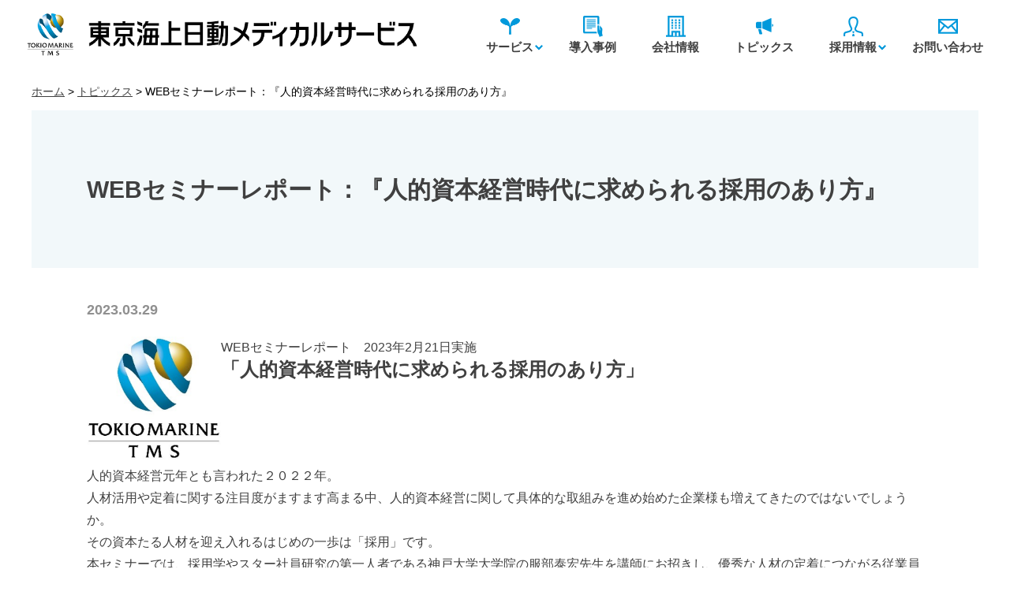

--- FILE ---
content_type: text/html; charset=utf-8
request_url: https://www.tokio-mednet.co.jp/topics/web-20230329-1.html
body_size: 6563
content:
<!DOCTYPE html>
<html lang="ja" itemscope itemtype="http://schema.org/WebPage">
<head>
<style>
	#onetrust-banner-sdk #onetrust-policy-text,
	#onetrust-reject-all-handler,#onetrust-accept-btn-handler,
	#onetrust-pc-sdk #ot-pc-title,
	#onetrust-pc-sdk #ot-pc-desc,
	#onetrust-pc-sdk #ot-category-title,
	#onetrust-pc-sdk .ot-accordion-layout .ot-acc-hdr,
	#onetrust-pc-sdk .ot-accordion-layout .ot-cat-header,
	#onetrust-pc-sdk .ot-cat-grp .ot-always-active,
	#onetrust-pc-sdk .ot-acc-grpcntr .ot-acc-grpdesc,
	#onetrust-pc-sdk .ot-btn-container button,
	#onetrust-pc-sdk #accept-recommended-btn-handler {
		font-size: 14px !important;
	}
	@media (max-width: 736px) {
		#onetrust-banner-sdk #onetrust-policy-text {
			font-size: 13px !important;
		}
		#onetrust-pc-sdk #ot-pc-desc {
			font-size: 13px !important;
		}
	}
</style>
<!-- www.tokio-mednet.co.jp に対する OneTrust Cookie 同意通知の始点 -->
<script type="text/javascript" src="https://cdn-au.onetrust.com/consent/c0c985f7-16f9-437a-b783-fec8018ed70d/OtAutoBlock.js" ></script>
<script src="https://cdn-au.onetrust.com/scripttemplates/otSDKStub.js"  type="text/javascript" charset="UTF-8" data-domain-script="c0c985f7-16f9-437a-b783-fec8018ed70d" ></script>
<script type="text/javascript">
function OptanonWrapper() { }
</script>
<!-- www.tokio-mednet.co.jp に対する OneTrust Cookie 同意通知の終点 -->
<!-- Google Tag Manager -->
<script>(function(w,d,s,l,i){w[l]=w[l]||[];w[l].push({'gtm.start':
new Date().getTime(),event:'gtm.js'});var f=d.getElementsByTagName(s)[0],
j=d.createElement(s),dl=l!='dataLayer'?'&l='+l:'';j.async=true;j.src=
'https://www.googletagmanager.com/gtm.js?id='+i+dl;f.parentNode.insertBefore(j,f);
})(window,document,'script','dataLayer','GTM-MQRNX2D');</script>
<!-- End Google Tag Manager -->

<meta charset="UTF-8">
<title>WEBセミナーレポート：『人的資本経営時代に求められる採用のあり方』 | トピックス | 東京海上日動メディカルサービス株式会社</title>
<meta name="description" content="WEBセミナーレポート 2023年2月21日実施 「人的資本経営時代に求められる...">
<meta name="keywords" content="">
<meta name="viewport" content="width=device-width,initial-scale=1">
<meta http-equiv="X-UA-Compatible" content="IE=edge">
<link rel="shortcut icon" href="https://www.tokio-mednet.co.jp/images/favicon.ico">
<link rel="start" href="https://www.tokio-mednet.co.jp/">	
<link rel="canonical" href="https://www.tokio-mednet.co.jp/topics/web-20230329-1.html" />

<!-- Open Graph Protocol -->
<meta property="og:type" content="article">
<meta property="og:locale" content="ja_JP">
<meta property="og:title" content="WEBセミナーレポート：『人的資本経営時代に求められる採用のあり方』 | 東京海上日動メディカルサービス株式会社">
<meta property="og:url" content="https://www.tokio-mednet.co.jp/topics/web-20230329-1.html">
<meta property="og:description" content="WEBセミナーレポート 2023年2月21日実施 「人的資本経営時代に求められる...">
<meta property="og:site_name" content="東京海上日動メディカルサービス株式会社">
<meta property="og:image" content="https://www.tokio-mednet.co.jp/.assets/thumbnail/TMS-1200wi.png">
<meta name="twitter:card" content="summary_large_image">
<meta name="twitter:site" content="@">
<meta name="twitter:title" content="WEBセミナーレポート：『人的資本経営時代に求められる採用のあり方』">
<meta name="twitter:description" content="WEBセミナーレポート 2023年2月21日実施 「人的資本経営時代に求められる採用のあり方」 人的資本経営元年とも言われた２０２２年。 人材活用や定着に関する注目度がますます高まる中、人的資本経営に...">
<meta name="twitter:image" content="https://www.tokio-mednet.co.jp/.assets/thumbnail/TMS-1200wi.png">

<!-- Microdata -->
<meta itemprop="description" content="WEBセミナーレポート 2023年2月21日実施 「人的資本経営時代に求められる...">
<link itemprop="url" href="https://www.tokio-mednet.co.jp/topics/web-20230329-1.html">
<link itemprop="image" href="https://www.tokio-mednet.co.jp/.assets/thumbnail/TMS-1200wi.png">

<link rel="stylesheet" type="text/css" href="/css/common/layout.css">
<link rel="stylesheet" type="text/css" href="/css/common/general.css">
<link rel="stylesheet" type="text/css" href="/css/topics.css">
<script src="/js/head.js"></script>
</head>
<body>
<!-- Google Tag Manager (noscript) -->
<noscript><iframe src="https://www.googletagmanager.com/ns.html?id=GTM-MQRNX2D"
height="0" width="0" style="display:none;visibility:hidden"></iframe></noscript>
<!-- End Google Tag Manager (noscript) -->

<div id="container">
<header id="gHeader">
    <!-- <div class="hBox">
        <p><img src="/img/common/imgtext01.png" alt="To Be a Good Company" width="148"></p>
    </div> -->
    <div class="hInner">
        <h1><a href="/index.html"><img src="/img/common/logo.png" alt="TOKYO MARINE TMS 東京海上日動メディカルサービス"></a></h1>
        <nav id="gNavi">
            <ul>
                <li class="li01 li03"><a href="/service/index.html"><span><img src="/img/common/icon01.png" alt="サービス" width="25"></span>サービス</a></li>
                <li><a href="/case/index.html"><span><img src="/img/common/icon02.png" alt="導入事例" width="25"></span>導入事例</a></li>
                <li><a href="/company/index.html"><span><img src="/img/common/icon03.png" alt="会社情報" width="25"></span>会社情報</a></li>
                <li><a href="/topics/index.html"><span><img src="/img/common/icon04.png" alt="トピックス" width="22"></span>トピックス</a></li>
                <li class="li01 li04"><a href="/recruit/index.html"><span><img src="/img/common/icon05.png" alt="採用情報" width="25"></span>採用情報</a></li>
                <li><a href="/contact/index.html"><span><img src="/img/common/icon06.png" alt="お問い合わせ" width="25"></span>お問い合わせ</a></li>
            </ul>
        </nav>
    </div>
    <div class="menuInner menuInner01">
        <div class="sub">
            <ul class="comLinkUl">
                <li><a href="/service/index.html#a01"><span><img src="/img/common/com_photo01.jpg" alt="従業員支援・産業保健支援サービス"></span>従業員支援・産業保健支援サービス</a></li>
                <li><a href="/service/index.html#a02"><span><img src="/img/common/com_photo02.jpg" alt="健康維持増進サービス"></span>健康維持増進サービス</a></li>
                <li><a href="/service/index.html#a03"><span><img src="/img/common/com_photo03.jpg" alt="メンタルヘルス支援サービス"></span>メンタルヘルス支援サービス</a></li>
                <li><a href="/service/index.html#a04"><span><img src="/img/common/com_photo04.jpg" alt="医療のリスクマネジメント"></span>医療のリスクマネジメント</a></li>
            </ul>
            <div class="comLink"><a href="/service/index.html">サービス一覧</a></div>
        </div>
    </div>
    <div class="menuInner menuInner02">
        <div class="sub">
            <ul class="comLinkUl">
                <li><a href="/recruit/index.html#a01"><span><img src="/img/common/com_photo08.jpg" alt="新卒採用"></span>新卒採用</a></li>
                <li><a href="/recruit/index.html#a02"><span><img src="/img/common/com_photo09.jpg" alt="キャリア採用"></span>キャリア採用</a></li>
                <li><a href="/recruit/index.html#a03"><span><img src="/img/common/com_photo10.jpg" alt="産業医登録"></span>産業医登録</a></li>
                <li><a href="/recruit/index.html#a04"><span><img src="/img/common/com_photo11.jpg" alt="正規雇用労働者の中途採用比率"></span>正規雇用労働者の中途採用比率</a></li>
            </ul>
            <div class="comLink"><a href="/recruit/index.html">採用情報一覧</a></div>
        </div>
    </div>
    <div class="menu sp"><a href="#"><img src="/img/common/menu.png" width="30" alt="menu"></a></div>
</header>
  
  
  
  <div class="menuBox">
    <ul class="menuUl">
        <li class="liStyle"><a href="#"><span><img src="/img/common/icon01.png" alt="サービス" width="24"></span>サービス</a>
            <ul>
                <li><a href="/service/index.html">サービス一覧</a></li>
                <li><a href="/service/index.html#a01">従業員支援･産業保健支援サービス</a></li>
                <li><a href="/service/index.html#a02">健康維持増進サービス</a></li>
                <li><a href="/service/index.html#a03">メンタルヘルス支援サービス</a></li>
                <li><a href="/service/index.html#a04">医療のリスクマネジメント</a></li>
            </ul>
        </li>
        <li><a href="/case/index.html"><span><img src="/img/common/icon02.png" alt="導入事例" width="24"></span>導入事例</a></li>
        <li><a href="/company/index.html"><span><img src="/img/common/icon03.png" alt="会社情報" width="24"></span>会社情報</a></li>
        <li><a href="/topics/index.html"><span><img src="/img/common/icon04.png" alt="トピックス" width="24"></span>トピックス</a></li>
        <li class="liStyle"><a href="#"><span><img src="/img/common/icon05.png" alt="採用情報" width="24"></span>採用情報</a>
            <ul>
                <li><a href="/recruit/index.html">採用情報一覧</a></li>
                <li><a href="/recruit/index.html#a01">新卒採用</a></li>
                <li><a href="/recruit/index.html#a02">キャリア採用</a></li>
                <li><a href="/recruit/index.html#a03">産業医登録</a></li>
                <li><a href="/recruit/index.html#a04">正規雇用労働者の中途採用比率</a></li>
            </ul>
        </li>
        <li><a href="/contact/index.html"><span><img src="/img/common/icon06.png" alt="お問い合わせ" width="24"></span>お問い合わせ</a></li>
    </ul>
  </div>
  
	<section id="main">

	<ul id="pagePath">
		<li><a href="/index.html">ホーム</a>&gt;</li>
		<li><a href="/topics/index.html">トピックス</a>&gt;</li>
		<li>WEBセミナーレポート：『人的資本経営時代に求められる採用のあり方』</li>
	</ul>
	<div class="mainImg_detail">
		<h2>WEBセミナーレポート：『人的資本経営時代に求められる採用のあり方』</h2>
	</div>
	
	<div class="topics_detail">
		<div class="inner">
			<time>2023.03.29</time>
						<p><img class="asset asset-image at-xid-1940609 mt-image-left" style="display: inline-block; float: left;" src="https://www.tokio-mednet.co.jp/.assets/thumbnail/TMS-170wri.png" alt="" width="170" height="156"></p>
<p>WEBセミナーレポート　2023年2月21日実施<br><span style="font-size: 150%;"><strong>「人的資本経営時代に求められる採用のあり方」</strong></span></p>
<p>　</p>
<p>　</p>
<p>人的資本経営元年とも言われた２０２２年。<br>人材活用や定着に関する注目度がますます高まる中、人的資本経営に関して具体的な取組みを進め始めた企業様も増えてきたのではないでしょうか。<br>その資本たる人材を迎え入れるはじめの一歩は「採用」です。<br>本セミナーでは、採用学やスター社員研究の第一人者である神戸大学大学院の服部泰宏先生を講師にお招きし、優秀な人材の定着につながる従業員の採用のあり方や、今押さえておきたい採用のポイントなどについて分かりやすく解説いただきました。</p>
<p><img class="asset asset-image at-xid-2675816 mt-image-right" style="display: inline-block; float: right;" src="https://www.tokio-mednet.co.jp/.assets/thumbnail/20230329-2-320wri.png" alt="" width="320" height="416"></p>
<p>＝＝＝＝＝<br>＜セミナー概要＞<br>●人的資本経営が重要視されるようになった背景<br>●“採用を科学する”採用学についての概要の紹介<br>●実際の採用取組みにおける好事例や課題あり事例などの紹介<br>●今こそ企業の人事担当者に知っておいてほしい<br>「採用」にまつわる知識、考え方</p>
<p>＜参加者アンケート結果抜粋＞<br><span style="font-size: 150%;"><strong>■セミナー総合満足度（5段階評価）</strong></span></p>
<p></p>
<p><img class="asset asset-image at-xid-2675819 mt-image-left" style="display: inline-block; float: left;" src="https://www.tokio-mednet.co.jp/.assets/thumbnail/20230329-3-279wri.png" alt="" width="279" height="87"><strong><span style="font-size: 150%;">　(4.29)</span></strong></p>
<p><span style="font-size: inherit;">　</span><span style="font-size: inherit;"></span></p>
<p><span style="font-size: 150%;"><strong>■参加後の感想Top３</strong></span></p>
<p><strong>第一位：求職者へのアプローチ方法や選抜方法を見直すきっかけとなった<strong><br><strong>第二位：今後の新卒採用に役立つ内容だった</strong><br><strong>第三位：採用面の課題に対する自社の施策を見直すきっかけとなった</strong></strong></strong></p>
<p><span style="font-size: 150%;"><strong>■その他、セミナー受講後の参加者の皆様からのご感想（抜粋）</strong></span></p>
<p>●自社の採用の課題が明確になり、大変有意義でした。<br>●多くの貴重なお話を聞かせて頂き、誠にありがとうございました。<br>●採用に関する実践的で体系的なお話を伺うことが出来て、大変参考になりました。<br>●セオリーと現状実態を交えながらの講話に説得力を感じました。<br>●具体的事例について学術的理論も交えて解説いただいたので大変わかりやすかったです。<br>●非常に内容が濃く、とてもありがたいものでした。採用者の募集段階での取りこぼしについて、今後の施策を考える上でも参考となりました。ありがとうございました。<br>●採用エントリーに繋げる方法や、辞退率について悩んでいたところでしたが、高解像度な視点を働かせ、そもそもの原因を探ることも重要なんだと気づかされました。<br>●会社の負の部分を学生に話すことは、頭でわかっていてもなかなか出来ていない点と認識していました。負の部分と陽の部分を書き出ししてみることを実行してみたいと思いました。<br>●会社のネガティブな情報を伝えることをこれまで行っていなかった為、入社してからそのギャップで退社される方がいました。採用段階でネガティブな面を上手に伝えていかねばならないと強く思いました。</p>
<p>＝＝＝＝＝</p>
<p>人材を資本としてとらえ、その価値を最大化して企業価値を高めることを目指す人的資本経営においては、実現のための取組みのポイントが『伊藤レポート2.0』の中で詳しく説明されています（<a href="https://www.meti.go.jp/policy/economy/jinteki_shihon/pdf/report2.0.pdf">https://www.meti.go.jp/policy/economy/jinteki_shihon/pdf/report2.0.pdf</a>）。<br>その取組みを始める前提として、資本たる従業員ひとりひとりに寄り添った健康増進施策が重要であることは言うまでもありません。<br>弊社では「お客様の信頼をあらゆる事業活動の原点におき、医療・健康関連領域で価値あるサービスを提供する会社として、豊かで快適・健康な社会生活と経済の発展に貢献する」という経営理念のもと、“健康未来”を支えるヘルスケアソリューションの提供を通じ、企業・健康保険組合様の「健康経営」や「健康増進」に向けた取組みをご支援してまいりました。<br>人材への投資や人材定着への取組みの一助としても、ぜひ弊社ソリューションをご活用いただけますと幸いです。</p>
		</div>
	</div>
	
<div class="comBox">
    <div class="content02">
        <div class="contactBox">
            <div class="lBox">
                <h3>お気軽にお問い合わせください</h3>
                <p>商品・サービスに関する<br class="sp">お問い合わせ、ご相談はこちらから</p>
            </div>
            <div class="comLink02"><a href="/contact/index.html"><span>お問い合わせ</span></a></div>
        </div>
        <ul class="comLinkUl">
            <li><a href="/service/index.html"><span><img src="/img/common/com_photo05.jpg" alt="サービス"></span>サービス</a></li>
            <li><a href="/company/index.html"><span><img src="/img/common/com_photo06.jpg" alt="会社情報"></span>会社情報</a></li>
        </ul>
    </div>
</div>
  </section>
  
<footer id="gFooter">
  <div class="fInner">
		<div class="fLogo pc"><a href="/index.html"><img src="/img/common/f_logo.png" alt="東京海上日動メディカルサービス"></a></div>
		<div class="rBox">
			<ul class="naviUl">
				<li><a href="/service/index.html"><img src="/img/common/icon14.png" alt="サービス" width="20">サービス</a>
					<ul>
						<li><a href="/service/index.html#a01">産業保健支援サービス</a></li>
						<li><a href="/service/index.html#a02">健康維持増進サービス</a></li>
						<li><a href="/service/index.html#a03">メンタルヘルス支援サービス</a></li>
						<li><a href="/service/index.html#a04">医療のリスクマネジメント</a></li>
					</ul>
				</li>
			</ul>
			<ul class="naviUl naviUl02">
				<li><a href="/case/index.html"><img src="/img/common/icon15.png" alt="導入事例" width="20">導入事例</a></li>
				<li><a href="/company/index.html"><img src="/img/common/icon16.png" alt="会社情報" width="20">会社情報</a></li>
				<li><a href="/topics/index.html"><img src="/img/common/icon17.png" alt="トピックス" width="20">トピックス</a></li>
				<li class="pc"><a href="/contact/index.html"><img src="/img/common/icon19.png" alt="お問い合せ" width="20">お問い合わせ</a></li>
			</ul>
			<ul class="naviUl naviUl04">
				<li><a href="/recruit/index.html"><img src="/img/common/icon18.png" alt="採用情報" width="20">採用情報</a>
					<ul>
						<li><a href="/recruit/index.html#a01">新卒採用</a></li>
						<li><a href="/recruit/index.html#a02">キャリア採用</a></li>
						<li><a href="/recruit/index.html#a03">産業医登録</a></li>
						<li><a href="/recruit/index.html#a04">正規雇用労働者の中途採用比率</a></li>
					</ul>
				</li>
			</ul>
			<ul class="naviUl naviUl02 sp">
				<li><a href="/contact/index.html"><img src="/img/common/icon19.png" alt="お問い合せ" width="20">お問い合せ</a></li>
			</ul>
			<div class="fLogo sp"><a href="/index.html"><img src="/img/common/f_logo.png" alt="東京海上グループ"></a></div>
			<ul class="naviUl naviUl03">
				<li><a href="/company/privacy.html">プライバシーポリシー</a></li>
				<li><a href="/company/cookie.html">クッキーポリシー</a></li>
			</ul>
		</div><!-- //rBox -->
	</div><!-- //fInner -->

  <div class="group-footer__copyArea">
		<div class="group-footer__logo">
      <img src="/img/common/img-footer-logo.svg" class="group-footer__logoImg" alt="東京海上グループ" width="193" height="25" loading="lazy">
    </div>
		<div class="sub">
			<div class="group-footer__message">
        <a href="https://www.tokiomarinehd.com/company/philosophy/" class="group-footer__messageLink" target="_blank">
          <img src="/img/common/img-footer-message.svg" class="group-footer__messageImg" alt="次の一歩の力になる。" width="201" height="21" loading="lazy">
        </a>
      </div>
			<p class="group-footer__copy"><small>Copyright (c) Tokio Marine &amp; Nichido Medical Service Co.,Ltd.</small></p>
		</div>
	</div><!-- //group-footer__copyArea -->
</footer>

</div>
<script src="/js/jquery.js"></script> 
<script src="/js/jquery.matchHeight.js"></script>
<script src="/js/jquery.fancybox.js"></script>
<script src="/js/jquery.matchHeight.js"></script>
<script src="/js/common.js"></script> 

<script>
$(function(){
	$('#main .linkUl li a').matchHeight();
});
</script>

</body>
</html>


--- FILE ---
content_type: text/css
request_url: https://www.tokio-mednet.co.jp/css/common/layout.css
body_size: 4040
content:
@charset "utf-8";
/*------------------------------------------------------------
	デフォルトスタイル
------------------------------------------------------------*/
html, body, div, span, applet, object, iframe, h1, h2, h3, h4, h5, h6, p, blockquote, pre, a, abbr, acronym, address, big, cite, code, del, dfn, em, font, img, ins, kbd, q, s, samp, small, strike, strong, sub, sup, tt, var, b, u, i, center, dl, dt, dd, ol, ul, li, fieldset, form, label, legend, table, caption, tbody, tfoot, thead, tr, th, td {
	margin: 0;
	padding: 0;
	background: transparent;
	border: 0;
	outline: 0;
	font-size: 1em;
}

html {
	font-size: 62.5%;
}

body, table, input, textarea, select, option {
	font-family: "游ゴシック", "游ゴシック体", "Yu Gothic", YuGothic, "ヒラギノ角ゴ ProN", "Hiragino Kaku Gothic ProN", "メイリオ", Meiryo, "ＭＳ Ｐゴシック", "MS PGothic", sans-serif;
}

article, aside, canvas, details, figcaption, figure, footer, header, hgroup, menu, nav, section, summary {
	display: block;
}

ol, ul {
	list-style: none;
}

blockquote, q {
	quotes: none;
}

:focus {
	outline: 0;
}

ins {
	text-decoration: none;
}

del {
	text-decoration: line-through;
}

img {
	vertical-align: top;
	max-width: 100%;
}

a,
a:link {
	color: #404040;
	text-decoration: none;
}

a:visited {
	color: #404040;
}

a:hover {
	color: #404040;
}

a:active {
	color: #404040;
}

/*------------------------------------------------------------
	レイアウト
------------------------------------------------------------*/
body {
	color: #404040;
	font-size: 1.6rem;
	line-height: 1.5;
	text-size-adjust: none;
	-webkit-text-size-adjust: none;
	background-color: #FFF;
}

#container {
	text-align: left;
    overflow: hidden;
}

#main {
    padding: 100px 0 0;
}

a[href^="tel:"] {
	cursor: default;
	pointer-events: none;
}

@media all and (min-width: 768px) {
	.sp {
		display: none !important;
	}
}

@media all and (max-width: 767px) {
	body {
		min-width: inherit;
	}
    body.fixed {
        position: fixed;
        left: 0;
        top: 0;
        width: 100%;
    }

	a:hover,
	a:hover img {
		opacity: 1 !important;
	}
	
	.pc {
		display: none !important;
	}
	
	a[href^="tel:"] {
		cursor: pointer;
		pointer-events: auto;
	}
    #main {
        padding-top: 48px;
    }

	
}
/*------------------------------------------------------------
	ヘッダー
------------------------------------------------------------*/
#gHeader {
    position: fixed;
    top: 0;
    left: 0;
    width: 100%;
    height: 100px;
    z-index: 1000;
    background-color: #fff;
}
/* #gHeader .hBox {
    padding: 2px 1px 0;
    overflow: hidden;
    position: relative;
    z-index: 1000;
    background-image: linear-gradient(to right, #00B0FD 0%,#00379C);
	background-image: -webkit-linear-gradient(left, #00B0FD 0%,#00379C);
}
#gHeader .hBox img {
    display: block;
    float: right;
} */
#gHeader .hInner {
    padding: 16px 34px 14px;
    height: 85px;
    max-width: 1620px;
    margin: 0 auto;
    display: flex;
    flex-wrap: wrap;
    align-items: center;
    position: relative;
    z-index: 1000;
    box-sizing: border-box;
    justify-content: space-between;
}
#gHeader .hInner h1 {
    max-width: 499px;
    width: 41.5%;
}
.menuInner {
    position: absolute;
    top: 100%;
    height: auto;
    left: 0;
    width: 100%;
    display: none;
    background-color: rgba(255,255,255,0.9);
}
.menuInner:after {
	width: 100%;  
	height: 5px;
    background-image: linear-gradient(to right, #00B0FD 0%,#00379C);
	background-image: -webkit-linear-gradient(left, #00B0FD 0%,#00379C);
	position: absolute;  
	bottom: 0;
	left: 0;  
	content: ""; 
}
.menuInner .sub {
    padding: 35px 20px 7px;
    max-width: 980px;
    margin: 0 auto;
    display: flex;
    flex-wrap: wrap;
    align-items: center;
    justify-content: space-between;
}
.menuInner .sub .comLinkUl {
    width: 66.3%;
}
.menuInner .sub .comLinkUl li {
    margin-bottom: 40px;
    width: 46.2%;
}
.menuInner .sub .comLinkUl li a {
    padding-bottom: 2px;
    font-size: 1.5rem;
}
.menuInner .comLinkUl li a span::after {
    bottom: 10px;
    right: 10px;
}
.menuInner .comLink {
    padding-bottom: 40px;
    width: 22%;
}
.menuInner .comLink a {
    padding-left: 45px;
    background-size: 36px auto;
}
.menuBox {
    display: none;
}
@media all and (max-width: 767px) {
	#gHeader {
        height: 48px;
	}
    /* #gHeader .hBox img {
        margin-right: -2px;
        width: 114px;
    } */
    #gHeader .hInner {
        padding: 8px 6px 7px;
        height: 48px;
    }
    #gHeader .hInner h1 {
        width: 308px;
        max-width: inherit;
    }
    #gHeader .menu {
        position: absolute;
        top: 14px;
        right: 14px;
        z-index: 1000;
    }
    #gHeader .menu.on a {
        display: block;
        background: url("../../img/common/close02.png") no-repeat center center;
        background-size: 25px auto;
    }
    #gHeader .menu.on a img {
        visibility: hidden;
    }
    .menuBox {
        position: fixed;
        top: 0;
        left: 0;
        width: 100%;
        height: 100%;
        overflow-y: auto;
        z-index: 999;
        background-color: #fff;
        transition: all ease 0.3s;
        -webkit-transition: all ease 0.3s;
    }
    .menuBox.on {
        display: block;
    }
    .menuBox .menuUl {
        padding: 70px 12px;
    }
    .menuBox .menuUl li a {
        display: block;
        padding: 11px 25px 10px;
        font-size: 1.8rem;
        font-weight: bold;
        border-bottom: 1px solid #D9F0F8;
        background: url("../../img/common/icon23.png") no-repeat right 12px center;
        background-size: 11px auto;
    }
    .menuBox .menuUl li a img {
        margin-right: 38px;
        vertical-align: middle;
    }
    .menuBox .menuUl li ul {
        padding-bottom: 10px;
        display: none;
        border-bottom: 1px solid #D9F0F8;
    }
    .menuBox .menuUl li ul li a {
        padding: 11px 5px 10px 52px;
        font-weight: normal;
        background: url("../../img/common/icon08.png") no-repeat left 29px center;
        background-size: 16px auto;
        border-bottom: none;
    }
    .menuBox .menuUl .liStyle a.on {
        border-bottom: none;
        background-image: url("../../img/common/icon24.png");
        background-size: 19px auto;
        background-position: right 10px center;
    }
}

/*------------------------------------------------------------
	gNavi
------------------------------------------------------------*/
#gNavi {
    margin: 5px 0 -14px;
}
#gNavi ul {
    display: flex;
    flex-wrap: wrap;
    float: right;
    width: 100%;
}
#gNavi li {
    margin-right: 45px;
}
#gNavi li:last-child {
    margin-right: 0;
}
#gNavi li a {
    padding-bottom: 14px;
    display: block;
    font-size: 1.5rem;
    font-weight: bold;
    text-align: center;
    position: relative;
}
#gNavi .li01 a:after {
	width: 10px;  
	height: 7px;
    background: url("../../img/common/icon07.png") no-repeat;
    background-size: 9.5px auto;
	position: absolute;   
	bottom: 21px;
	right: -12px;  
	content: ""; 
}
#gNavi .li01.on a:after {
    background-image: url("../../img/common/icon26.png");
    background-size: 9.5px auto;
}
#gNavi li a:hover {
    opacity: 0.7;
}
#gNavi li a span {
    margin-bottom: 3px;
    height: 25px;
    display: flex;
    align-items: center;
    justify-content: center;
}
@media all and (max-width: 767px) {
    #gNavi {
        display: none;
    }
}
/*------------------------------------------------------------
	パンクズリスト
------------------------------------------------------------*/
#pagePath {
    max-width: 1200px;
    padding: 0 20px;
    margin: 4px auto 12px;
}

#pagePath li {
	display: inline;
	color: #000;
    font-size: 1.4rem;
}

#pagePath li a {
    margin-right: 4px;
    text-decoration: underline;
}

@media all and (min-width: 768px) {
    .menuBox {
        display: none !important;
    }
    #pagePath li a:hover {
        text-decoration: none;
    }
}


@media all and (max-width: 767px) {
    #pagePath {
        width: auto;
        padding: 0;
        margin: 4px 10px 12px;
    }
}
/*------------------------------------------------------------
	conts
------------------------------------------------------------*/
#conts {

}

@media all and (max-width: 767px) {
}
/*------------------------------------------------------------
	sideBar
------------------------------------------------------------*/
#sideBar {

}

@media all and (max-width: 767px) {
}
/*------------------------------------------------------------
	フッター
------------------------------------------------------------*/
#gFooter {
    overflow: hidden;
    background-color: #006BC6;
}
#gFooter .fInner {
    max-width: 1360px;
    margin: 0 auto;
    padding: 47px 20px 46px;
    display: flex;
    flex-wrap: wrap;
}
#gFooter .fInner .fLogo {
    max-width: 300px;
    width: 28.4%;
}
#gFooter .fInner .fLogo a:hover img {
    opacity: 0.7;
}
#gFooter .fInner .rBox {
	flex: 1;
    padding: 2px 0 0 100px;
    display: flex;
    box-sizing: border-box;
}
#gFooter .fInner .rBox a:hover {
    opacity: 0.7;
}
#gFooter .fInner .rBox .naviUl {
    width: 32%;
}
#gFooter .fInner .rBox .naviUl li {
    padding-bottom: 21px;
}
#gFooter .fInner .rBox .naviUl li:last-child {
    padding-bottom: 0;
}
#gFooter .fInner .rBox .naviUl li a {
    font-size: 1.5rem;
    font-weight: bold;
    color: #fff;
}
#gFooter .fInner .rBox .naviUl li a img {
    vertical-align: middle;
    margin-right: 8px;
}
#gFooter .fInner .rBox .naviUl li ul {
    margin-top: 22px;
}
#gFooter .fInner .rBox .naviUl li ul li {
    padding-bottom: 21px;
}
#gFooter .fInner .rBox .naviUl li ul li a {
    font-size: 1.4rem;
    padding-left: 28px;
    display: inline-block;
    background: url("../../img/common/icon25.png") no-repeat left center;
    background-size: 18px auto;
}
#gFooter .fInner .rBox .naviUl04 {
    width: 31%;
	margin-right: 0;
}
#gFooter .fInner .rBox .naviUl02 {
    margin: 0 1% 0 3%;
    width: 23%;
}
#gFooter .fInner .rBox .naviUl02 li a img {
    margin-right: 25px;
}
#gFooter .fInner .rBox .naviUl03 {
    width: 18%;
}
#gFooter .fInner .rBox .naviUl03 li {
    padding-bottom: 15px;
}
#gFooter .fInner .rBox .naviUl03 li a {
    font-size: 1.4rem;
}
#gFooter .fBox {
    padding: 16px 120px 3px 20px;
    position: relative;
    background-image: linear-gradient(to right, #00B0FD 0%,#00379C);
	background-image: -webkit-linear-gradient(left, #00B0FD 0%,#00379C);
}
#gFooter .fBox .fLogo02 {
    float: left;
    margin-top: 10px;
}
#gFooter .fBox .fLogo a:hover img,
#gFooter .fBox .fLogo02 a:hover img {
    opacity: 0.7;
}
#gFooter .fBox:before {
	width: 117px;  
	height: 32px;
    background: url("../../img/common/img.png") no-repeat right bottom;
    background-size: 117px auto;
	position: absolute;  
	bottom: 0;
	right: 0;  
	content: ""; 
}
#gFooter .fBox .rBox {
    float: right;
    text-align: right;
}
#gFooter .fBox .rBox p {
    margin-top: 6px;
    color: #fff;
    font-size: 1rem;
    font-weight: bold;
    font-family: Arial, Helvetica, "sans-serif";
}
.group-footer__copyArea {
	padding: 25px 50px 25px 40px; 
	display: flex;
	align-items: center;
	justify-content: space-between;
	background-color: #002656;
}
.group-footer__copyArea .sub {
	text-align: right;
	color: #fff;
}
.group-footer__copyArea .group-footer__copy {
	margin-top: 10px;
	font-size: 1.2rem;
	font-family: Arial, Helvetica, sans-serif;
}

@media all and (max-width: 767px) {
    #gFooter .fInner {
        padding: 25px 30px 29px;
        display: block;
    }
    #gFooter .fInner .rBox {
		display: block;
        width: 100%;
        padding: 0;
    }
    #gFooter .fInner .rBox .naviUl {
        margin: 0 0 22px !important;
        width: 100% !important;
    }
    #gFooter .fInner .rBox .naviUl:last-child {
        margin-bottom: 0 !important;
    }
    #gFooter .fInner .rBox .naviUl li a img {
        margin-right: 27px;
    }
    #gFooter .fInner .rBox .naviUl li ul {
        margin: 22px 0 0 18px;
    }
    #gFooter .fInner .rBox .naviUl li ul li {
        padding-bottom: 12px;
    }
    #gFooter .fInner .rBox .naviUl li ul li a {
        padding-left: 28px;
    }
    #gFooter .fInner .fLogo {
		padding-top: 10px;
        margin: 6px auto 17px;
        max-width: 300px;
        width: auto;
    }
    #gFooter .fInner .rBox .naviUl03 {
        text-align: center;
    }
    #gFooter .fInner .rBox .naviUl03 li {
        display: inline-block;
        padding: 0 10px;
    }
    #gFooter .fInner .rBox .naviUl03 li a {
        font-size: 1.3rem;
    }
	#gFooter .fInner .rBox .naviUl04 {
		margin-top: -22px !important;
	}
    #gFooter .fBox {
        padding: 13px 30px 17px;
        position: relative;
    }
    #gFooter .fBox .fLogo02 {
        margin: 0;
        position: absolute;
        top: 14px;
        left: 20px;
        width: 104px;
    }
    #gFooter .fBox .rBox .textImg img {
        width: 143px;
    }
    #gFooter .fBox .rBox p {
        margin-top: -5px;
    }
    #gFooter .fBox::before {
        background-size: 72px auto;
    }
	.group-footer__copyArea {
		padding: 35px 20px 25px 20px;
		display: block;
		text-align: center;
	}
	.group-footer__copyArea .sub {
		text-align: center;
		margin-top: 30px;
	}
	.group-footer__message{
		margin-bottom: 9px;
	}
	.group-footer__message img {
		width: 164px;
	}
	.group-footer__copyArea .group-footer__copy {
		font-size: 11px;
	}
}

@media all and (min-width: 768px) and (max-width: 1170px) {
    #gHeader .hInner{
        padding-left: 18px;
        padding-right: 18px;
    }        
    #gHeader .hInner h1{
        width: 40.5%;
    }
    #gNavi {
        width: 56%;
    }
    #gNavi li {
        margin-right: 5%;
    }
    /* #gHeader .hBox {
        padding-bottom: 2px;
    } */
    /* #gHeader .hBox p img {
        width: 120px;
    } */
    #gNavi li a {
        font-size: 1.45vw;
    }
    #gNavi .li01 a::after {
    }
    #gFooter .fInner .rBox .naviUl02 li a img {
        margin-right: 10px;
    }
    #gFooter .fInner .rBox .naviUl03 {
        width: 23%;
    }
    #gFooter .fInner .rBox .naviUl02 {
    }
	#gFooter .fInner .rBox {
		padding-left: 3rem;
	}
	#gFooter .fInner .rBox .naviUl li a {
		font-size: 1.2rem;
	}
	#gFooter .fInner .rBox .naviUl li ul li a {
		font-size: 1.2rem;
	}
}

@media all and (max-width: 374px) {
    #gHeader .hInner h1 {
        width: 220px;
    }
    #gFooter .fInner .rBox .naviUl03 li {
        padding: 0 2px;
    }
}

@media all and (-ms-high-contrast:none){
    #gFooter .fInner .rBox .naviUl li ul li a {
        padding-top: 5px;
    }
    #gFooter .fInner .rBox .naviUl li ul li {
        margin-bottom: 0px;
    }
    #gNavi .li01 a::after {
        bottom: 24px;
    }
}

@media all and (min-width: 1900px) {
    #gHeader .hInner {
        max-width: 1688px;
    }
}


--- FILE ---
content_type: text/css
request_url: https://www.tokio-mednet.co.jp/css/common/general.css
body_size: 3370
content:
3@charset "utf-8";
/*------------------------------------------------------------
	書式設定
------------------------------------------------------------*/
/* テキストの位置 */
.taLeft { text-align: left !important; }
.taCenter { text-align: center !important; }
.taRight { text-align: right !important; }

/* フォントの太さ */
.fwNormal { font-weight: normal !important; }
.fwBold { font-weight: bold !important; }

/*------------------------------------------------------------
	汎用スタイル
------------------------------------------------------------*/
	* html .clearfix {
		zoom: 1;
	}

	*+html .clearfix {
		zoom: 1;
	}

.clearfix:after {
	height: 0;
	visibility: hidden;
	content: ".";
	display: block;
	clear: both;
}

/*------------------------------------------------------------
	comLink
------------------------------------------------------------*/
.comLink {
    text-align: center;
}
.comLink a {
    padding: 8px 0 8px 50px;
    display: inline-block;
    font-size: 1.8rem;
    font-weight: bold;
    color: #0099DB;
    background: url("../../img/common/icon08.png") no-repeat left center;
    background-size: 40px auto;
}
.comLink a:hover {
    opacity: 0.7;
}
@media all and (max-width: 767px) {
}

/*------------------------------------------------------------
	comLink02
------------------------------------------------------------*/
.comLink02 {
    max-width: 330px;
    width: 37%;
}
.comLink02 a {
    padding: 20px 10px;
    display: block;
    font-size: 2rem;
    font-weight: bold;
    color: #fff;
    text-align: center;
    background-color: #0099DB;
}
.comLink02 a span {
    padding: 5px 0 5px 60px;
    display: inline-block;
    background: url("../../img/common/icon13.png") no-repeat left center;
    background-size: 40px auto;
}
.comLink02 a:hover {
    opacity: 0.7;
}

@media all and (max-width: 767px) {
    .comLink02 {
        margin: 0 auto;
        width: auto;
    }
    .comLink02 a {
        padding: 11px 10px 10px;
        font-size: 1.8rem;
    }
    .comLink02 a span {
        padding: 7px 0 7px 50px;
    }
}


/*------------------------------------------------------------
	content02
------------------------------------------------------------*/
.content02 {
    max-width: 1060px;
    margin: 0 auto;
    padding: 0 80px;
}
@media all and (max-width: 767px) {
    .content02 {
        padding: 0 28px;
    }
}

/*------------------------------------------------------------
	contactBox
------------------------------------------------------------*/
.comBox {
    padding-bottom: 127px;
    margin: 100px 0 0;
    background: url("../../img/common/com_bg.png") no-repeat left -45% top 60px;
    background-size: 50% auto;
}
.comBox.bgNon {
	background: none;
}
.contactBox {
    margin-bottom: 138px;
    padding: 80px 75px 80px 78px;
    display: flex;
    flex-wrap: wrap;
    align-items: center;
    justify-content: space-between;
    background-color: #fff;
}
.contactBox .lBox {
    width: 60%;
}
.contactBox .lBox h3 {
    font-size: 3rem;
    color: #0099DB;
    margin-bottom: 13px;
}
.contactBox .comLink02 {
    margin-top: 7px;
}
.comLinkUl {
    display: flex;
    flex-wrap: wrap;
    justify-content: space-between;
}
.comLinkUl li {
    width: 47.2%;
    border: 1px solid #D0D0D0;
    box-sizing: border-box;
}
.comLinkUl li a {
    padding-bottom: 4px;
    display: block;
    text-align: center;
    font-size: 1.7rem;
    font-weight: bold;
    color: #0099DB;
    position: relative;
    background-color: #fff;
}
.comLinkUl li a span {
    position: relative;
}
.comLinkUl li a span:after {
	width: 30px;  
	height: 30px;
    background: url("../../img/common/icon13.png") no-repeat;
    background-size: 30px auto;
	position: absolute;  
	bottom: 15px;
	right: 20px;  
	content: "";
    z-index: 10;
}
.comLinkUl li a img {
    width: 100%;
}
.comLinkUl li a span {
    margin-bottom: 4px;
    display: block;
}
.comLinkUl li a:hover {
    opacity: 0.7;
}
@media all and (min-width: 768px) and (max-width: 1024px) {
}

@media all and (max-width: 767px) {
    .comBox {
        margin: 45px 0 0;
        padding-bottom: 30px;
        background-size: 80% auto;
        background-position: left -220% top 43%;
    }
    .comBox .content02 {
        padding: 0 28px !important;
    }
    .contactBox {
        margin-bottom: 58px;
        padding: 20px 32px 40px;
        display: block;
    }
    .contactBox .lBox {
        margin-bottom: 33px;
        width: auto;
    }
    .contactBox .lBox h3 {
        margin: 0 -20px 25px;
        font-size: 2rem;
        text-align: center;
    }
    .contactBox .lBox p {
        margin: 0 -20px;
        text-align: center;
        font-size: 1.6rem;
        line-height: 1.75;
    }
    .comLinkUl {
        display: block;
    }
    .comLinkUl li {
        margin-bottom: 31px;
        width: auto;
    }
    .comLinkUl li a {
        padding-bottom: 1px;
    }
    .comLinkUl li a span {
        margin-bottom: 2px;
    }
    .comLinkUl li a span::after {
        display: none;
    }
    
    
}

/*------------------------------------------------------------
	mainImg
------------------------------------------------------------*/
.mainImg {
    max-width: 1200px;
    margin: 0 auto 60px;
    position: relative;
}
.mainImg .bgImg {
    position: absolute;
    bottom: -95%;
    left: -27%;
    width: 40%;
}
.mainImg h2 {
    font-size: 1.6rem;
    font-weight: bold;
    color: #fff;
    position: absolute;
    bottom: 30px;
    right: 70px;
}
.mainImg h2 span {
    margin-left: 22px;
    font-size: 5rem;
    vertical-align: -6px;
    font-family: Arial, Helvetica, "sans-serif";
}

@media all and (max-width: 767px) {
    .mainImg {
        margin-bottom: 14px;
    }
    .mainImg h2 {
        margin-top: 7px;
        position: relative;
        color: #0099DB;
        bottom: auto;
        right: auto;
        text-align: center;
    }
    .mainImg h2 span {
        font-size: 3rem;
        margin-left: 9px;
        vertical-align: -3px;
    }
    .mainImg .bgImg {
        bottom: -22.7%;
        left: -27.8%;
        width: 47%;
    }
}

/*------------------------------------------------------------
	mainImg_detail
------------------------------------------------------------*/
.mainImg_detail {
    max-width: 1200px;
    height: 200px;
    margin: 0 auto 40px;
    display: flex;
    align-items: center;
    background-color: #F2F8FA;
    background-size: cover;
    background-position: 50%;
}
.mainImg_detail h2 {
    font-size: 3.0rem;
    font-weight: bold;
    padding: 0 70px;
}
.mainImg_detail h2 span {
	font-family: "Hiragino Sans", "Hiragino Kaku Gothic ProN", Meiryo, "sans-serif";
	font-weight: normal;
}

@media all and (max-width: 767px) {
    .mainImg_detail {
        height: 100px;
        margin-bottom: 20px;
        justify-content: center;
    }
    .mainImg_detail h2 {
        font-size: 1.8rem;
        text-align: center;
        left: auto;
        padding: 0 2rem;
    }
}

/*------------------------------------------------------------
	headLine01
------------------------------------------------------------*/
.headLine01 {
    font-size: 2.4rem;
    color: #707070;
}
.headLine01 .en {
    margin: 0 0 5px 0;
    display: block;
    font-size: 5rem;
    font-family: Arial, Helvetica, "sans-serif";
    color: rgba(51,156,202,0.6);
}
.headLine01 .txtSpan {
    padding-left: 65px;
    position: relative;
}
.headLine01 .txtSpan:after {
	width: 50px;  
	height: 1px;
    border-bottom: 1px solid #707070;
	position: absolute;  
	top: 47%;
	left: 0;  
	content: "";
    transform: translateY(-50%);
}

@media all and (max-width: 767px) {
    .headLine01 {
        font-size: 1.8rem;
        text-align: center;
    }
    .headLine01 .txtSpan {
        padding: 20px 0 0;
    }
    .headLine01 .txtSpan::after {
        width: 20px;
        border-bottom: none;
        top: 5px;
        left: 50%;
        transform: translateX(-50%);
        border-top: 1px solid #707070;
    }
    .headLine01 .en {
        margin-bottom: 16px;
        font-size: 4rem;
        line-height: 1.25;
    }
}

/*------------------------------------------------------------
	headLine02
------------------------------------------------------------*/
h3.headLine02 {
	padding: 20px 0 20px 17px;
	font-size: 2.4rem;
}
.headLine02 {
    margin-bottom: 25px;
    color: #1D1D1D;
    padding: 12px 0 12px 17px;
    font-size: 1.8rem;
    border-left: 12px solid #EAEAEA;
}

@media all and (max-width: 767px) {
		h3.headLine02 {
			padding: 12px 0 12px 10px;
			font-size: 2rem;
		}
    .headLine02 {
        margin-bottom: 15px;
    }
}

/*------------------------------------------------------------
	comLink03
------------------------------------------------------------*/
.comLink03 {
    width: 250px;
}
.comLink03 a {
    padding: 17px 10px;
    display: block;
    font-weight: bold;
    color: #0099DB;
    text-align: center;
    background-color: #fff;
    border: 1px solid #0099DB;
}
.comLink03 a:hover {
    opacity: 0.7;
}
.comLink03 a img {
    margin-right: 7px;
    vertical-align: middle;
}
.comLink04 a {
    padding-bottom: 16px;
    color: #fff;
    background-color: #0099DB;
}
.comLink04 a img {
    margin-top: -2px;
}

.popBox {
    margin: 0 auto;
    width: 100%;
    max-width: 1000px;
    position: relative;
    padding: 30px 30px 37px;
    display: none;
    background-color: #fff;
    box-sizing: border-box;
}
.popBox .close {
    position: absolute;
    top: 28px;
    right: 28px;
}
.popBox .headLine02 {
    font-weight: bold;
}
.popBox .subBox {
    display: flex;
    flex-wrap: wrap;
    justify-content: space-between;
}
.popBox .subBox .mapBox {
    width: 57.2%;
    height: 405px;
    box-sizing: border-box;
    border: 1px solid #D0D0D0;
}
.popBox .subBox .textBox {
    width: 41%;
    padding: 4px 0 0 20px;
    box-sizing: border-box;
}
.popBox .subBox .textBox p {
    margin-bottom: 24px;
}
.popBox .subBox .textBox .list li {
    text-indent: -1em;
    padding-left: 1em;
}
.popBox .subBox .textBox .list li span {
    margin-right: 7px;
    font-size: 0.8rem;
    color: #D0D0D0;
    vertical-align: 2px;
}
.popBox .popPhoto {
    max-width: 900px;
    margin: 0 auto;
}
.popBox .popPhoto img {
    width: 100%;
}
.popBox02 {
    padding: 30px 50px 45px;
}
.subPopBox {
    padding-top: 20px;
}
.subPopBox .text03 {
    text-align: right;
    margin-top: 16px;
}
.subPopBox .sub {
    margin: 51px 50px 0;
}
.subPopBox .sub .title {
    margin-bottom: 22px;
    text-align: center;
    font-size: 1.8rem;
    font-weight: bold;
}
.subPopBox .sub .title02 {
    margin-bottom: 12px;
    font-size: 1.6rem;
    font-weight: bold;
}
.subPopBox .sub p {
    margin-bottom: 42px;
}
.subPopBox .sub .pBox {
    margin-bottom: 7px;
    padding: 12px 19px 8px;
    border: 1px solid #404040;
}
.subPopBox .sub .pBox p:last-child {
    margin-bottom: 0;
}
.subPopBox .sub .txt {
    margin-bottom: 5px;
}
.subPopBox .sub .text {
    margin: 0 20px 45px;
}
.subPopBox .sub .txt02 {
    margin-bottom: 24px;
}
.subPopBox .sub .text02 {
    text-align: right;
    margin: -22px 20px 0 0;
}
.subPopBox02 .sub p {
    margin-bottom: 24px;
}
.subPopBox .sub .textList {
    margin-bottom: 25px;
}
.subPopBox .sub .textList li {
    text-indent: -1.4em;
    padding-left: 1.4em;
}
.subPopBox .sub .textList li span {
    margin-right: 4px;
}
.subPopBox02 .sub .text04 {
    text-align: right;
    margin: -12px 0 45px;
}
.subPopBox02 .linkList li {
    margin-bottom: 5px;
}
.subPopBox02 .linkList li a {
    padding-left: 25px;
    display: inline-block;
    color: #0099DB;
    text-decoration: underline;
    background: url("../../img/common/pdf.png") no-repeat left center;
    background-size: 17px auto;
}
.fancybox-button {
    display: none !important;
}
.fancybox-slide--html {
    padding: 30px 6px;
}
@media all and (min-width: 768px) {
    .subPopBox02 .linkList li a:hover {
        text-decoration: none;
    }
}

@media all and (max-width: 767px) {
    .comLink03 {
        width: auto;
    }
    .comLink03 a {
        padding: 12px 10px;
    }
    .popBox {
        padding: 50px 20px;
    }
    .popBox .subBox {
        display: block;
    }
    .popBox .subBox .mapBox {
        width: 100%;
        height: 300px;
    }
    .popBox .subBox .textBox {
        width: auto;
        padding: 20px 0 0;
    }
    .popBox .subBox .textBox p {
        margin-bottom: 10px;
    }
    .popBox .close {
        top: 15px;
        right: 15px;
    }
    .subPopBox .sub {
        margin: 30px 0 0;
    }
    .popBox .subBox .textBox .list {
        margin-right: -10px;
    }
    .popBox .subBox .textBox .list li{
        font-size: 1.2rem;
    }
}


@media all and (max-width: 374px) {
    .contactBox .lBox h3 {
        font-size: 2rem;
    }
    .contactBox .lBox p {
        font-size: 1.4rem;
    }
}

@media all and (min-width: 768px) and (max-width: 1170px) {
    .content02 {
        padding: 0 20px;
    }
    .comBox .content02 {
        padding: 0 80px;
    }
    .contactBox {
        padding: 80px 32px;
    }
    .contactBox .lBox h3 {
        font-size: 3vw;
    }
    .contactBox .comLink02 {
        width: 38%;
    }
}

@media all and (min-width: 1900px) {
    .contactBox {
        padding-left: 0;
        padding-right: 0;
    }
}

.fadeInUp {
    opacity: 0;
	transform: translate(0,50px);
	-webkit-transition: all 1s;
	transition: all 1s;
}

.fadeInUp.on {
    opacity: 1;
	transform: translate(0,0);
}


@media all and (-ms-high-contrast:none){
    .comLink a {
        padding-top: 15px;
    }
    .comLink02 a span {
        padding-top: 10px;
    }
    .comLink03 a {
        padding-top: 19px;
    }
}


--- FILE ---
content_type: text/css
request_url: https://www.tokio-mednet.co.jp/css/topics.css
body_size: 1038
content:
@charset "utf-8";
/*------------------------------------------------------------
	トープページ
------------------------------------------------------------*/
#main .topics_list {
	max-width: 1280px;
	margin: 0 auto 120px;
	padding: 41px 80px 0;
	box-sizing: border-box;
}
#main .topics_list .inner {
	max-width: 900px;
	margin: 0 auto 100px;
}
#main .topics_list .inner ul {
	margin-top: -22px;
	margin-bottom: 40px;
}
#main .topics_list .inner ul li {
	overflow: hidden;
	padding: 18px 24px;
	border-bottom: 1px solid #D9F0F8;
}
#main .topics_list .inner ul li time {
	width: 130px;
	float: left;
	font-size: 1.5rem;
	font-weight: bold;
	font-family: Arial, Helvetica, "sans-serif";
	color: #707070;
}
#main .topics_list .inner ul li a {
	margin-left: 130px;
	display: block;
	font-size: 1.5rem;
}
#main .topics_list .inner ul li a:hover {
	text-decoration: underline;
}
#main .topics_list .inner .topics_list_pagenate {
	text-align: center;
}
#main .topics_list .inner .topics_list_pagenate a {
	display: inline-block;
	height: 40px;
	margin: 0 20px;
	font-size: 18px;
	line-height: 40px;
	color: #0099DB;
}
#main .topics_list .inner .topics_list_pagenate a:hover {
	opacity: 0.7;
}
#main .topics_list .inner .topics_list_pagenate a.btn_prev {
	padding-left: 50px;
	background: url("../img/common/icon08r.png") no-repeat left 0 top 50%;
	background-size: 40px auto;
}
#main .topics_list .inner .topics_list_pagenate a.btn_next {
	padding-right: 50px;
	background: url("../img/common/icon08.png") no-repeat right 0 top 50%;
	background-size: 40px auto;
}

@media all and (max-width: 767px) {
	#main .topics_list {
		margin: 0 auto 40px!important;
		padding: 0 10px 0!important;
	}
	#main .topics_list .inner {
		margin: 0 auto!important;
	}
	#main .topics_list .inner ul {
		display: block!important;
	}
	#main .topics_list .inner ul li time {
		float: none!important;
	}
	#main .topics_list .inner ul li a {
		margin: 0!important;
	}
}

/* 詳細ページ */

#main .topics_detail {
	max-width: 1280px;
	margin: 0 auto 120px;
	padding: 0 80px 0;
	box-sizing: border-box;
}
#main .topics_detail .inner {
	max-width: 1060px;
	margin: 0 auto 100px;
}
#main .topics_detail .inner time {
	display: block;
	font-size: 1.8rem;
	line-height: 1.55em;
	font-family: Arial, Helvetica, "sans-serif";
	font-weight: bold;
	color: #909090;
	margin-bottom: 20px;
}
#main .topics_detail .inner p {
	margin-bottom: 16px;
	font-size: 1.6rem;
	line-height: 1.75em;
}
#main .topics_detail .inner figure {
	max-width: 800px;
	margin: 0 auto 50px;
	text-align: center;
}
#main .topics_detail .inner figure img {
	max-width: 100%;
	height: auto;
}
#main .topics_detail .inner table {
	border-collapse: collapse!important;
	margin-top: 20px!important;
	font-size: 1.6rem!important;
	line-height: 1.75em!important;
}
#main .topics_detail .inner table tr th {
	padding: 20px!important;
	width: 260px!important;
	box-sizing: border-box!important;
	vertical-align: top!important;
}
#main .topics_detail .inner table tr td {
	padding: 20px!important;
	width: 800px!important;
	box-sizing: border-box!important;
	vertical-align: top!important;
}
#main .topics_detail .inner table tr {
	border-bottom: 1px solid #D0D0D0!important;
}
#main .topics_detail .inner table tr:last-child {
	border-bottom: none!important;
}
#main .topics_detail .inner a {
    color: #0099DB;
    text-decoration: underline;
}
#main .topics_detail .inner a:hover {
    text-decoration: none;
}
#main .topics_detail .inner a[target$="_blank"],
#main .topics_detail .inner a[target$="_new"] {
    padding-left: 25px;
    display: inline-block;
    background: url("../img/common/icon22.png") no-repeat left 7px;
    background-size: 15px auto;
}
#main .topics_detail .inner a[href$=".pdf"] {
    padding-left: 25px;
    display: inline-block;
    background: url("../img/common/pdf.png") no-repeat left 2px;
    background-size: 17px auto;
}

@media all and (max-width: 767px) {
	#main .topics_detail {
		margin: 0 auto 40px!important;
		padding: 0 20px 0!important;
	}
	#main .topics_detail .inner {
		margin: 0 auto 80px!important;
	}
	#main .topics_detail .inner figure {
		margin: 0 auto 30px;
	}
	#main .topics_detail .inner table {
	}
	#main .topics_detail .inner table tr th {
		padding: 20px 10px 0!important;
		width: auto!important;
		display: block!important;
	}
	#main .topics_detail .inner table tr td {
		padding: 0 10px 20px!important;
		width: auto!important;
		display: block!important;
	}
	#main .topics_detail .inner a:hover {
		text-decoration: underline;
	}
}


--- FILE ---
content_type: application/javascript; charset=utf-8
request_url: https://www.tokio-mednet.co.jp/js/common.js
body_size: 1372
content:
$(function(){
	$('a[href*=\\#]:not([href=\\#])').click(function() {
	if (location.pathname.replace(/^\//,'') == this.pathname.replace(/^\//,'') && location.hostname == this.hostname) {
			var $target = $(this.hash);
			$target = $target.length && $target || $('[name=' + this.hash.slice(1) +']');
			if ($target.length) {
				if($(this).parents('.menuBox').length){
					setTimeout(function(){
						var targetOffset = $target.offset().top - $('#gHeader').innerHeight();
						$('html,body').animate({scrollTop: targetOffset}, 1000);
					},100);
				}else{
					var targetOffset = $target.offset().top - $('#gHeader').innerHeight();
					$('html,body').animate({scrollTop: targetOffset}, 1000);
				}
				return false;
			}
		}
	});
    
    $(".menuBox .menuUl > .liStyle > a").click(function(){
		$(this).toggleClass("on");
		$(this).next("ul").slideToggle();
		return false;
	});
    
    var state = false;
	var scrollpos;
	
	$('#gHeader .menu a').on('click', function(){
		if(state == false) {
			scrollpos = $(window).scrollTop();
			$('body').addClass('fixed').css({'top': -scrollpos});
			$('.menuBox').addClass('on');
            $('.menu').addClass('on');
			state = true;
		} else {
			$('body').removeClass('fixed').css({'top': 0});
			window.scrollTo( 0 , scrollpos );
			$('.menuBox').removeClass('on');
            $('.menu').removeClass('on');
			state = false;
		}
		return false;
	});
    
	$("#gNavi .li03").mouseenter(function(){
		$('#gNavi .li03,.menuInner01').addClass("on");
		$('.menuInner01').slideDown(300);
		$('.menuInner01').unbind('mouseleave').mouseleave(function(){
			$('#gNavi .li03,.menuInner01').removeClass("on");
			$('.menuInner01').stop().slideUp(300);
		});
	});
	$("#gNavi .li03").mouseleave(function(){
		setTimeout(function(){
			if(!$('.menuInner:hover').length){
				$('#gNavi .li03,.menuInner').removeClass("on");
				$('.menuInner').stop().slideUp(300);
			}
		},100);
	});
	$("#gNavi .li04").mouseenter(function(){
		$('#gNavi .li04,.menuInner02').addClass("on");
		$('.menuInner02').slideDown(300);
		$('.menuInner02').unbind('mouseleave').mouseleave(function(){
			$('#gNavi .li04,.menuInner02').removeClass("on");
			$('.menuInner02').stop().slideUp(300);
		});
	});
	$("#gNavi .li04").mouseleave(function(){
		setTimeout(function(){
			if(!$('.menuInner:hover').length){
				$('#gNavi .li04,.menuInner').removeClass("on");
				$('.menuInner').stop().slideUp(300);
			}
		},100);
	});
	$(window).on('resize',function(){
		if(window.innerWidth > 767){
			$('.group-footer__message').insertBefore($('.group-footer__copy'));
		}else{
			$('.group-footer__message').insertBefore($('.group-footer__logo'));
		}
	}).trigger('resize');
    
    var pcflag,spflag;
    if($(window).width() > 767){
        pcflag = 1;
        spflag = 0;
    }else{
        pcflag = 0;
        spflag = 1;
    }

    $(window).resize(function(){
        if($(window).width() <= 767){
            if(pcflag){    
                setTimeout(function(){window.location.reload()},100);
                pcflag = 0;
                spflag = 1;
            }
            }else{
            if(spflag){    
                setTimeout(function(){window.location.reload()},100);
                pcflag = 1;
                spflag = 0;
            }
        }
    });
    $(".acMenu dt").on("click", function() {
      $(this).next().slideToggle();
      $(this).toggleClass("active");
    });
});

$(window).on('load',function(){
	var localLink = window.location+'';
	if(localLink.indexOf("#") != -1 && localLink.slice(-1) != '#'){	
		localLink = localLink.slice(localLink.indexOf("#")+1);
		$('html,body').animate({scrollTop: $('#'+localLink).offset().top}, 500);
	}
  var headerHeight = $('#gHeader').outerHeight();   //fixedのヘッダーの高さを取得
	var urlHash = location.hash;    //URLハッシュを取得
	var animeSpeed = 500;   //スクロールのアニメーションスピード
	if(urlHash) {
			$('body,html').stop().scrollTop(0);
			setTimeout(function(){
					var target = $(urlHash);
					var position = target.offset().top - headerHeight;
					$('body,html').stop().animate({scrollTop:position}, animeSpeed);
			}, 100);
	}
	$('a[href^="#"]').on({
			'click': function(){
					var href= $(this).attr("href");
					var target = $(href);
					var position = target.offset().top - headerHeight;
					$('body,html').stop().animate({scrollTop:position}, animeSpeed);   
			}
	});
});